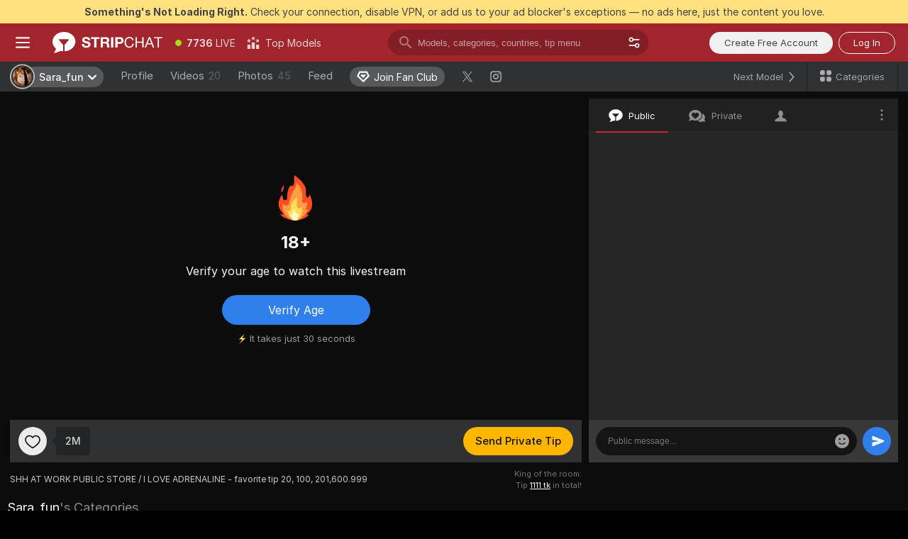

--- FILE ---
content_type: application/javascript; charset=utf-8
request_url: https://assets.striiiipst.com/assets/50113.f69424c350a0bdac.js
body_size: 2453
content:
"use strict";(self.__LOADABLE_LOADED_CHUNKS__=self.__LOADABLE_LOADED_CHUNKS__||[]).push([["50113"],{74810:function(e,n,t){t.d(n,{Y:()=>d});var u=t(24369),r=t(14794),l=t(64872),i=t(27571),o=t(56231),s=t(15949),a=t(3377);let d=({isFromSendTip:e})=>{let n=(0,l.C)(o.db),t=(0,l.C)(o.JF),d=(0,l.C)(o.xe),m=(0,l.C)(i.ux),v=(0,l.C)(s.M7),T=(0,l.C)(s.gK);if(t&&m)return t===m.id;let C=(null==m?void 0:m.status)===u.FOg.STATUS_PUBLIC&&d;return!!(n||r.m.get(a.G))&&!!C||C&&(!v||!T)&&!e}},3377:function(e,n,t){t.d(n,{E:()=>T,G:()=>v});var u=t(11640),r=t(27378),l=t(96558),i=t(14794),o=t(43835),s=t(64872),a=t(56231),d=t(15949),m=t(74810);let v="UNLOCK_PRIVATE_CHAT_STUB_SHOWN",T=()=>{let e=(0,s.C)(a.db),n=(0,s.C)(d.M7),t=(0,o.T)(),T=(0,m.Y)({isFromSendTip:!1});return(0,r.useEffect)(()=>{T&&!e&&(n?(t((0,l.w)({tags:["unlockPrivateChatStub","isStubShown"],value:!0,expireAt:(0,u.Z)(new Date,1).toISOString()})),i.m.remove(v)):i.m.set(v,1))},[t,e,T,n]),{isUnlockChatStubVisible:T}}},51137:function(e,n,t){t.d(n,{wn:()=>G,hR:()=>X,lu:()=>k,Tf:()=>V,Xk:()=>y,kN:()=>L});var u=t(11640),r=t(21593),l=t(64606),i=t(27378),o=t(85014),s=t(10515),a=t(97435),d=t(74810),m=t(24369),v=t(55923),T=t(88361),C=t(21857),c=t(73733),E=t(96558),S=t(43835),_=t(64872);let f=()=>{let e=(0,i.useRef)(!0);return e.current?(e.current=!1,!0):e.current};var b=t(6110),p=t(70585),I=t(7899),A=t(56231),P=t(2912),N=t(31568),O=t(34760),g=t(26169),M=t(41963);let h={comment:"",hasComment:!1,isAnonymous:!1,isPrivateComment:!1},L=10,k=e=>{var n,t;return null!=(t=null==(n=e.modified)?void 0:n.comment)&&t},X=e=>{var n,t;return k(e)||null!=(t=null==(n=e.modified)?void 0:n.amount)&&t},y=(e,n,t)=>(null!=e?e:0)>=L||n||t,U=({isPrivateTip:e})=>e?c.FO.SEND_PRIVATE_TIP_MODAL_SEND:c.FO.SEND_ONLINE_TIP_MODAL_SEND,D=e=>e===m.buX.TIP_MENU||e===m.buX.TIP_MENU_TEASING,R=([e,n],t,{changeValue:u})=>{t.formState.values.isPredefinedTip=!0,t.formState.values.predefinedTipSymbol=Symbol(),u(t,e,()=>n)},V=({amplitudeEventProps:e,source:n,modelEventId:t,model:s,isPrivateTip:T,onClose:f,shouldScrollToChat:b,triggerType:I,tipperKey:A,selectedTipMenuIndex:P,selectedLovenseConfiguration:g,shouldSkipAnimation:M,animationPlacement:h,buyTokensSource:L=a.t.ViewCamPublic})=>{let k=(0,_.C)(N.KG),X=(0,_.C)(v.JB),R=(0,_.C)(p.mx),V=(0,d.Y)({isFromSendTip:!0}),G=(0,S.T)(),K=(0,i.useCallback)(()=>G((0,C.d2)(c.FO.VIEWCAM_SEND_TIP_BUY_TOKENS,{model:s,buyTokensSource:L})),[G,s,L]);return(0,o.Z)(async({values:i,isMessageChanged:o,isPreferredValuesChanged:a,isPredefinedTip:d})=>{if(null==i.amount||!s)return;if(k<i.amount)return void K();let v={amplitudeEventProps:e,isPredefinedTip:d,source:n,message:i.comment,modelId:s.id,model:s,modelEventId:t,tipsAmount:i.amount,isAnonymous:i.isAnonymous,isPrivate:i.isPrivateComment,shouldScrollToChat:b,triggerType:I,tipperKey:A,selectedTipMenuIndex:P,selectedLovenseConfiguration:g},c=D(n)&&!a;X||n===m.buX.EPIC_GOAL||n===m.buX.MESSENGER||n===m.buX.TIMELINE||!R||M||G((0,C.CJ)(i.amount,h)),n===m.buX.EPIC_GOAL&&o&&(v=(0,l.Z)(v,["source","amplitudeEventProps"]));let S=o||n&&[m.buX.PRIVATE_TAB,m.buX.MESSENGER].includes(n);(i.hasComment||!S)&&y(i.amount,c,n===m.buX.EPIC_GOAL)||(v.message=""),V&&(n===m.buX.TIP_MENU||n===m.buX.PRIVATE_CHAT_UNLOCK)&&!o&&!i.isAnonymous&&(0,O.o)(i.comment||"")&&G((0,E.w)({tags:["unlockPrivateChatStub","requestedModelId"],value:s.id,expireAt:(0,u.Z)(new Date,1).toISOString()})),(n===m.buX.TIP_MENU||n===m.buX.INTERACTIVE_TOY)&&G((0,E.w)({tags:["hasUserSpentTokensInTipMenu"],value:!0,expireAt:(0,r.Z)(new Date,1).toISOString()})),G((0,C.d2)(U({isPrivateTip:T}),v)),f()})},G=({isPrivateTip:e,amplitudeEventProps:n,source:t,modelEventId:u,model:r,initialAmount:l,initialComment:o,initialHasComment:a,onClose:d,onSentTip:E,buyTokensSource:p,selectedLovenseConfiguration:O,animationPlacement:L})=>{var y;let U=f(),G=(0,_.C)(N.KG),K=(0,S.T)(),F=(0,i.useCallback)(()=>{K((0,s.U)({triggerSource:p,refModelName:null==r?void 0:r.username,user:r}))},[K,r,p]),w=(0,i.useRef)(),x=(0,i.useRef)(null),Y=(0,i.useRef)(),Z=(0,_.C)(A.cL),B=(0,_.C)(v.TC),H=(0,_.C)(b.JN),J=(0,_.C)(T._y),j=(0,_.C)(P.YJ),W=n?{...n}:void 0;Z&&(null==W?void 0:W.prodSubtype)&&![m.hZ6.KIIROO,m.hZ6.LOVENSE].includes(null==W?void 0:W.prodSubtype)&&delete W.prodSubtype,(null==W?void 0:W.isFromMenu)===!1&&delete W.isFromMenu;let $=t===m.buX.INTERACTIVE_TOY||t===m.buX.TIP_MENU&&void 0!==B,q=D(t),z=t===m.buX.EPIC_GOAL,Q=t===m.buX.TIMELINE;(null==W?void 0:W.isFromMenu)&&!$&&delete W.isFromMenu;let ee=V({isPrivateTip:e,amplitudeEventProps:W,source:t,modelEventId:u,model:r,onClose:d,shouldScrollToChat:!(Q&&j)&&(z||c.L4.isMobile),tipperKey:null==J?void 0:J.tipperKey,selectedTipMenuIndex:B,selectedLovenseConfiguration:O,animationPlacement:L}),en=(0,i.useCallback)((e,n)=>ee({values:e,isMessageChanged:k(n.getState()),isPreferredValuesChanged:X(n.getState()),isPredefinedTip:e.isPredefinedTip}).then(()=>null==E?void 0:E({withMessage:(0,g.X)({comment:e.comment,hasComment:e.hasComment,amount:e.amount})})),[ee,E]),[et,eu]=(0,i.useState)(0);(0,i.useEffect)(()=>{void 0!==B&&eu(e=>e+1)},[B]);let er=(0,M.xj)(),el=null!=(y=null!=l?l:H)?y:er[0];return{initialValues:(0,i.useMemo)(()=>({...h,amount:el,comment:null!=o?o:"",hasComment:a,isAnonymous:Z,isPredefinedTip:U&&er.includes(el),forceReinitialize:et}),[l,o,a,t,Z,et,er[0]]),handleSubmit:en,handleValuesChange:(0,i.useCallback)(e=>{var n,t;if(!(null==r?void 0:r.id))return;let{isAnonymous:u,comment:l,amount:i,predefinedTipSymbol:o,isPredefinedTip:s}=e.values;K((0,I.bH)(r.id,u));let a=(w.current||l)&&w.current!==l;i&&(!(null==(n=e.modified)?void 0:n.comment)||a||(null==(t=e.modified)?void 0:t.amount))&&K((0,C.FZ)(i)),e.dirty&&Y.current===o&&x.current!==i&&s&&(e.values.isPredefinedTip=!1),x.current=i,Y.current=o,w.current=l},[K,null==r?void 0:r.id]),buyTokens:F,availableTokens:G,isTipMenuSource:q,isEpicGoalSource:z,isTimelineSource:Q,predefinedValues:er,mutators:{setIsPredefinedTip:R}}}},4912:function(e,n,t){t.d(n,{g:()=>s});var u=t(27378),r=t(64872),l=t(23962),i=t(56691),o=t(38186);let s=e=>{let[n,t]=(0,u.useState)(!1),s=(0,r.C)(o.YU),a=(0,r.C)(o.$V),{isMounted:d}=(0,l.t)(),m=(0,i.D)(s);return(0,u.useLayoutEffect)(()=>{s||!m||a||(t(!0),setTimeout(()=>{d.current&&(t(!1),null==e||e())},1500))},[m,s,a]),n}},41963:function(e,n,t){t.d(n,{fO:()=>i,ho:()=>a,xj:()=>s});var u=t(27378),r=t(64872),l=t(70585);let i=[20,50,100,200,300,500,1e3,2e3],o=e=>{if(!e)return i;let n=[...i];return n[0]=25,n},s=e=>{let n=(0,r.C)(l.E6);return(0,u.useMemo)(()=>{let t=o(n);return"number"!=typeof e?t:t.slice(0,e)},[e,n])},a=e=>n=>function(t){let r=s(e),l={...t,tokenPackages:t.tokenPackages||r};return u.createElement(n,l)}},38186:function(e,n,t){t.d(n,{$V:()=>T,Il:()=>E,NR:()=>f,YU:()=>v,gT:()=>S,ij:()=>C,v1:()=>_,y0:()=>c});var u=t(49436),r=t(95557),l=t(22200),i=t(70585),o=t(27571),s=t(56231),a=t(97114),d=t(15949),m=t(31568);let v=e=>{var n;return null==(n=e.sendTip)?void 0:n.isLoading},T=e=>{var n;return null==(n=e.sendTip)?void 0:n.isError},C=e=>{var n;return null==(n=e.sendTip)?void 0:n.isSendGoalTipFormLocked},c=e=>{var n;return null==(n=e.sendTip)?void 0:n.lastSendTipAmount},E=e=>{var n;return null==(n=e.sendTip)?void 0:n.processingRefillTokensSum},S=(0,u.P1)([e=>{var n;return!!(null==(n=(0,l.Rb)(e,["hasUserSpentTokensInTipMenu"]))?void 0:n.value)},r.Z4],(e,n)=>!n&&!e),_=(0,u.P1)([r.Tv,i.bv,m.KG],(e,n,t)=>e&&n&&t>0),f=(0,u.P1)([r.Tv,d.gK,m.KG,s.cL,i.eU,s.x,o.D_,a.iv],(e,n,t,u,r,l,i,o)=>e&&n&&t>=5&&!u&&r&&l&&i===o)},26169:function(e,n,t){t.d(n,{X:()=>l,h:()=>r});var u=t(51137);let r=({tipAmount:e,isTipAnonymous:n,isWithComment:t,isLinkInvisModeWithAnonTipEnabled:u})=>t&&(null!=e?e:0)>0?"button.sendTkWithComment":(null!=e?e:0)<=0?"button.send":n?u?"button.sendAnonymTkV2":"button.sendAnonymTk":"button.sendTk",l=({hasComment:e,comment:n,amount:t})=>!!(e&&n)&&(0,u.Xk)(t,!1,!1)}}]);